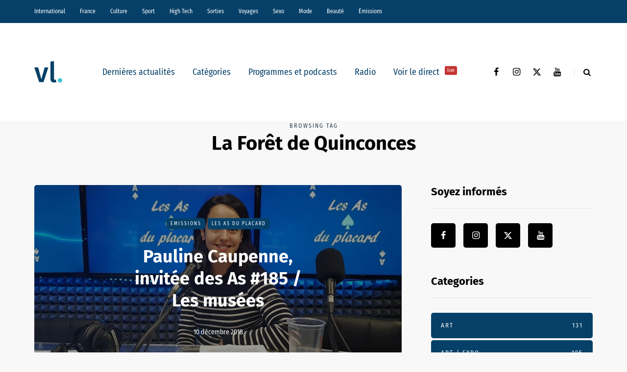

--- FILE ---
content_type: text/html; charset=UTF-8
request_url: https://vl-media.fr/tag/la-foret-de-quinconces/
body_size: 15876
content:
<!DOCTYPE html>
<html lang="fr-FR">
<head>
<meta name="viewport" content="width=device-width, initial-scale=1.0" />
<meta charset="UTF-8" />
<link rel="profile" href="http://gmpg.org/xfn/11" />
<link rel="pingback" href="https://vl-media.fr/xmlrpc.php" />
<meta name='robots' content='index, follow, max-image-preview:large, max-snippet:-1, max-video-preview:-1' />
	<style>img:is([sizes="auto" i], [sizes^="auto," i]) { contain-intrinsic-size: 3000px 1500px }</style>
	<link rel='dns-prefetch' href='//region1.analytics.google.com'>

	<!-- This site is optimized with the Yoast SEO Premium plugin v22.7 (Yoast SEO v22.7) - https://yoast.com/wordpress/plugins/seo/ -->
	<title>La Forêt de Quinconces -</title><link rel="preload" href="https://vl-media.fr/wp-content/plugins/awp-optimize/fonts/FiraSansCondensed-Regular.woff2" as="font" type="font/woff2" crossorigin><link rel="preload" href="https://vl-media.fr/wp-content/plugins/awp-optimize/fonts/FiraSansCondensed-SemiBold.woff2" as="font" type="font/woff2" crossorigin><link rel="preload" href="https://vl-media.fr/wp-content/plugins/awp-optimize/fonts/FiraSans-Regular.woff2" as="font" type="font/woff2" crossorigin><link rel="preload" href="https://vl-media.fr/wp-content/plugins/awp-optimize/fonts/FiraSans-Bold.woff2" as="font" type="font/woff2" crossorigin><link rel="preload" href="https://vl-media.fr/wp-content/plugins/awp-optimize/fonts/custom-fa.woff2" as="font" type="font/woff2" crossorigin>
	<link rel="canonical" href="https://vl-media.fr/tag/la-foret-de-quinconces/" />
	<meta property="og:locale" content="fr_FR" />
	<meta property="og:type" content="article" />
	<meta property="og:title" content="Archives des La Forêt de Quinconces" />
	<meta property="og:url" content="https://vl-media.fr/tag/la-foret-de-quinconces/" />
	<meta property="og:site_name" content="VL Média" />
	<meta name="twitter:card" content="summary_large_image" />
	<meta name="twitter:site" content="@vlmedia_" />
	<script type="application/ld+json" class="yoast-schema-graph">{"@context":"https://schema.org","@graph":[{"@type":"CollectionPage","@id":"https://vl-media.fr/tag/la-foret-de-quinconces/","url":"https://vl-media.fr/tag/la-foret-de-quinconces/","name":"La Forêt de Quinconces -","isPartOf":{"@id":"https://vl-media.fr/#website"},"primaryImageOfPage":{"@id":"https://vl-media.fr/tag/la-foret-de-quinconces/#primaryimage"},"image":{"@id":"https://vl-media.fr/tag/la-foret-de-quinconces/#primaryimage"},"thumbnailUrl":"https://vl-media.fr/wp-content/uploads/2018/12/47461187_10156920180678844_6282740673837793280_n.jpg","breadcrumb":{"@id":"https://vl-media.fr/tag/la-foret-de-quinconces/#breadcrumb"},"inLanguage":"fr-FR"},{"@type":"ImageObject","inLanguage":"fr-FR","@id":"https://vl-media.fr/tag/la-foret-de-quinconces/#primaryimage","url":"https://vl-media.fr/wp-content/uploads/2018/12/47461187_10156920180678844_6282740673837793280_n.jpg","contentUrl":"https://vl-media.fr/wp-content/uploads/2018/12/47461187_10156920180678844_6282740673837793280_n.jpg","width":960,"height":720},{"@type":"BreadcrumbList","@id":"https://vl-media.fr/tag/la-foret-de-quinconces/#breadcrumb","itemListElement":[{"@type":"ListItem","position":1,"name":"Accueil","item":"https://vl-media.fr/"},{"@type":"ListItem","position":2,"name":"La Forêt de Quinconces"}]},{"@type":"WebSite","@id":"https://vl-media.fr/#website","url":"https://vl-media.fr/","name":"VL Média","description":"Décrypter, informer, divertir","publisher":{"@id":"https://vl-media.fr/#organization"},"potentialAction":[{"@type":"SearchAction","target":{"@type":"EntryPoint","urlTemplate":"https://vl-media.fr/?s={search_term_string}"},"query-input":"required name=search_term_string"}],"inLanguage":"fr-FR"},{"@type":"Organization","@id":"https://vl-media.fr/#organization","name":"VL Media","url":"https://vl-media.fr/","logo":{"@type":"ImageObject","inLanguage":"fr-FR","@id":"https://vl-media.fr/#/schema/logo/image/","url":"https://vl-media.fr/wp-content/uploads/2016/11/Group-22.png","contentUrl":"https://vl-media.fr/wp-content/uploads/2016/11/Group-22.png","width":1001,"height":1001,"caption":"VL Media"},"image":{"@id":"https://vl-media.fr/#/schema/logo/image/"},"sameAs":["https://www.facebook.com/vlmedia2020","https://x.com/vlmedia_","https://www.instagram.com/vlmedia_/","https://www.linkedin.com/company/2842476","https://youtube.com/radiovltv"]}]}</script>
	<!-- / Yoast SEO Premium plugin. -->


<script type="text/javascript" id="wpp-js" src="https://vl-media.fr/wp-content/plugins/wordpress-popular-posts/assets/js/wpp.min.js?ver=7.3.1" data-sampling="0" data-sampling-rate="100" data-api-url="https://vl-media.fr/wp-json/wordpress-popular-posts" data-post-id="0" data-token="76adf0b3f5" data-lang="0" data-debug="0" defer></script>
<link rel="stylesheet" href="https://vl-media.fr/wp-content/plugins/awp-optimize/css/font-faces.css?ver=1.0.0">
<link rel="stylesheet" href="https://vl-media.fr/wp-content/plugins/awp-optimize/css/custom-fa.css?ver=1.0.0">
<link rel="stylesheet" href="https://vl-media.fr/wp-content/plugins/awp-optimize/css/tweaks.css?ver=1.0.0">
<link rel="stylesheet" href="https://vl-media.fr/wp-includes/css/dist/block-library/common.min.css?ver=65df83f94ba821d83c7f24fd2a511be7">
<link rel="stylesheet" href="https://vl-media.fr/wp-includes/css/classic-themes.min.css?ver=65df83f94ba821d83c7f24fd2a511be7">
<link rel="stylesheet" href="https://vl-media.fr/wp-content/plugins/gn-publisher/assets/css/gn-frontend-gnfollow.min.css?ver=1.5.21">
<link rel="stylesheet" href="https://vl-media.fr/wp-content/plugins/wordpress-popular-posts/assets/css/wpp.css?ver=7.3.1">
<link rel="stylesheet" href="https://vl-media.fr/wp-content/themes/saxon/css/bootstrap.css?ver=65df83f94ba821d83c7f24fd2a511be7">
<link rel="stylesheet" href="https://vl-media.fr/wp-content/themes/saxon/style.css?ver=1.0.2">
<link rel="stylesheet" href="https://vl-media.fr/wp-content/themes/saxon/responsive.css?ver=all">
<link rel="stylesheet" href="https://vl-media.fr/wp-content/themes/saxon/js/select2/select2.css?ver=65df83f94ba821d83c7f24fd2a511be7">
<link rel="stylesheet" href="https://vl-media.fr/wp-content/themes/saxon/inc/modules/mega-menu/css/mega-menu.css?ver=65df83f94ba821d83c7f24fd2a511be7">
<link rel="stylesheet" href="https://vl-media.fr/wp-content/themes/saxon/inc/modules/mega-menu/css/mega-menu-responsive.css?ver=65df83f94ba821d83c7f24fd2a511be7">
<link rel="stylesheet" href="https://vl-media.fr/wp-content/uploads/style-cache-saxon.css?ver=1761664497.926">
<script type="text/javascript" src="https://vl-media.fr/wp-includes/js/jquery/jquery.min.js?ver=3.7.1" id="jquery-core-js"></script>
<script type="text/javascript" src="https://vl-media.fr/wp-includes/js/jquery/jquery-migrate.min.js?ver=3.4.1" id="jquery-migrate-js" defer></script>
<script type="text/javascript" src="https://vl-media.fr/wp-content/plugins/radio-station/js/jstz.min.js?ver=1.0.6" id="jstz-js" defer></script>
<script type="text/javascript" src="https://vl-media.fr/wp-content/uploads/js-cache-saxon.js?ver=1761664497.9293" id="js-cache-saxon-js" defer></script>
<link rel="https://api.w.org/" href="https://vl-media.fr/wp-json/" /><link rel="alternate" title="JSON" type="application/json" href="https://vl-media.fr/wp-json/wp/v2/tags/70665" /><link rel="EditURI" type="application/rsd+xml" title="RSD" href="https://vl-media.fr/xmlrpc.php?rsd" />
<meta name="generator" content="performant-translations 1.2.0">
            <script type="text/javascript"><!--
                                function powerpress_pinw(pinw_url){window.open(pinw_url, 'PowerPressPlayer','toolbar=0,status=0,resizable=1,width=460,height=320');	return false;}
                //-->

                // tabnab protection
                window.addEventListener('load', function () {
                    // make all links have rel="noopener noreferrer"
                    document.querySelectorAll('a[target="_blank"]').forEach(link => {
                        link.setAttribute('rel', 'noopener noreferrer');
                    });
                });
            </script>
            <link rel='https://radiostation.pro/docs/api/' href='https://vl-media.fr/wp-json/radio/' /><script type="text/javascript">
(function(url){
	if(/(?:Chrome\/26\.0\.1410\.63 Safari\/537\.31|WordfenceTestMonBot)/.test(navigator.userAgent)){ return; }
	var addEvent = function(evt, handler) {
		if (window.addEventListener) {
			document.addEventListener(evt, handler, false);
		} else if (window.attachEvent) {
			document.attachEvent('on' + evt, handler);
		}
	};
	var removeEvent = function(evt, handler) {
		if (window.removeEventListener) {
			document.removeEventListener(evt, handler, false);
		} else if (window.detachEvent) {
			document.detachEvent('on' + evt, handler);
		}
	};
	var evts = 'contextmenu dblclick drag dragend dragenter dragleave dragover dragstart drop keydown keypress keyup mousedown mousemove mouseout mouseover mouseup mousewheel scroll'.split(' ');
	var logHuman = function() {
		if (window.wfLogHumanRan) { return; }
		window.wfLogHumanRan = true;
		var wfscr = document.createElement('script');
		wfscr.type = 'text/javascript';
		wfscr.async = true;
		wfscr.src = url + '&r=' + Math.random();
		(document.getElementsByTagName('head')[0]||document.getElementsByTagName('body')[0]).appendChild(wfscr);
		for (var i = 0; i < evts.length; i++) {
			removeEvent(evts[i], logHuman);
		}
	};
	for (var i = 0; i < evts.length; i++) {
		addEvent(evts[i], logHuman);
	}
})('//vl-media.fr/?wordfence_lh=1&hid=07F5F7D2F09F726970D351852AAA777E');
</script>            <style id="wpp-loading-animation-styles">@-webkit-keyframes bgslide{from{background-position-x:0}to{background-position-x:-200%}}@keyframes bgslide{from{background-position-x:0}to{background-position-x:-200%}}.wpp-widget-block-placeholder,.wpp-shortcode-placeholder{margin:0 auto;width:60px;height:3px;background:#dd3737;background:linear-gradient(90deg,#dd3737 0%,#571313 10%,#dd3737 100%);background-size:200% auto;border-radius:3px;-webkit-animation:bgslide 1s infinite linear;animation:bgslide 1s infinite linear}</style>
            <link rel="icon" href="https://vl-media.fr/wp-content/uploads/2023/12/cropped-vl-favicon-32x32.png" sizes="32x32" />
<link rel="icon" href="https://vl-media.fr/wp-content/uploads/2023/12/cropped-vl-favicon-192x192.png" sizes="192x192" />
<meta name="msapplication-TileImage" content="https://vl-media.fr/wp-content/uploads/2023/12/cropped-vl-favicon-270x270.png" />
		<style type="text/css" id="wp-custom-css">
			.post-info-views{
	display: none
}		</style>
		<style>body .perfmatters-lazy-css-bg:not([data-ll-status=entered]),body .perfmatters-lazy-css-bg:not([data-ll-status=entered]) *,body .perfmatters-lazy-css-bg:not([data-ll-status=entered])::before,body .perfmatters-lazy-css-bg:not([data-ll-status=entered])::after,body .perfmatters-lazy-css-bg:not([data-ll-status=entered]) *::before,body .perfmatters-lazy-css-bg:not([data-ll-status=entered]) *::after{background-image:none!important;will-change:transform;transition:opacity 0.025s ease-in,transform 0.025s ease-in!important;}</style></head>

<body class="archive tag tag-la-foret-de-quinconces tag-70665 wp-theme-saxon blog-post-transparent-header-disable blog-small-page-width blog-slider-disable blog-enable-sticky-sidebar blog-style-corners-rounded">


                  <div class="header-menu-bg menu_black header-menu-none" role="navigation">
          <div class="header-menu">
            <div class="container">
              <div class="row">
                <div class="col-md-12">
                  <div class="menu-top-menu-container-toggle" aria-label="Toggle menu"></div>
                  <div class="menu-home-container"><ul id="menu-home-1" class="links"><li class="menu-item menu-item-type-taxonomy menu-item-object-category menu-item-10"><a href="https://vl-media.fr/categories/international/">International</a></li>
<li class="menu-item menu-item-type-taxonomy menu-item-object-category menu-item-has-children menu-item-11"><a href="https://vl-media.fr/categories/france/">France</a>
<ul class="sub-menu">
	<li class="menu-item menu-item-type-taxonomy menu-item-object-category menu-item-12"><a href="https://vl-media.fr/categories/france/economie/">Economie</a></li>
	<li class="menu-item menu-item-type-taxonomy menu-item-object-category menu-item-17"><a href="https://vl-media.fr/categories/france/politique/">Politique</a></li>
	<li class="menu-item menu-item-type-taxonomy menu-item-object-category menu-item-14"><a href="https://vl-media.fr/categories/sante/">Santé</a></li>
	<li class="menu-item menu-item-type-taxonomy menu-item-object-category menu-item-13"><a href="https://vl-media.fr/categories/france/entrepreneur/">Entrepreneur</a></li>
	<li class="menu-item menu-item-type-taxonomy menu-item-object-category menu-item-16"><a href="https://vl-media.fr/categories/france/societe/">Société</a></li>
	<li class="menu-item menu-item-type-taxonomy menu-item-object-category menu-item-15"><a href="https://vl-media.fr/categories/france/regions-france/">Régions</a></li>
	<li class="menu-item menu-item-type-taxonomy menu-item-object-category menu-item-23"><a href="https://vl-media.fr/categories/france/medias/">Médias</a></li>
</ul>
</li>
<li class="menu-item menu-item-type-taxonomy menu-item-object-category menu-item-has-children menu-item-21"><a href="https://vl-media.fr/categories/culture/">Culture</a>
<ul class="sub-menu">
	<li class="menu-item menu-item-type-taxonomy menu-item-object-category menu-item-184084"><a href="https://vl-media.fr/categories/culture/art-expo/">Art / Expo</a></li>
	<li class="menu-item menu-item-type-taxonomy menu-item-object-category menu-item-24"><a href="https://vl-media.fr/categories/culture/series/">Séries</a></li>
	<li class="menu-item menu-item-type-taxonomy menu-item-object-category menu-item-22"><a href="https://vl-media.fr/categories/culture/culture-geek/">Pop &#038; Geek</a></li>
	<li class="menu-item menu-item-type-taxonomy menu-item-object-category menu-item-26"><a href="https://vl-media.fr/categories/culture/musique/">Musique</a></li>
	<li class="menu-item menu-item-type-taxonomy menu-item-object-category menu-item-20"><a href="https://vl-media.fr/categories/culture/cinema/">Cinéma</a></li>
	<li class="menu-item menu-item-type-taxonomy menu-item-object-category menu-item-25"><a href="https://vl-media.fr/categories/culture/litterature/">Littérature</a></li>
</ul>
</li>
<li class="menu-item menu-item-type-taxonomy menu-item-object-category menu-item-has-children menu-item-27"><a href="https://vl-media.fr/categories/sport/">Sport</a>
<ul class="sub-menu">
	<li class="menu-item menu-item-type-taxonomy menu-item-object-category menu-item-32"><a href="https://vl-media.fr/categories/sport/foot/">Foot</a></li>
	<li class="menu-item menu-item-type-taxonomy menu-item-object-category menu-item-31"><a href="https://vl-media.fr/categories/sport/equitation/">Equitation</a></li>
	<li class="menu-item menu-item-type-taxonomy menu-item-object-category menu-item-30"><a href="https://vl-media.fr/categories/sport/basket-sport/">Basket</a></li>
	<li class="menu-item menu-item-type-taxonomy menu-item-object-category menu-item-28"><a href="https://vl-media.fr/categories/sport/tennis/">Tennis</a></li>
</ul>
</li>
<li class="menu-item menu-item-type-taxonomy menu-item-object-category menu-item-33"><a href="https://vl-media.fr/categories/high-tech/">High Tech</a></li>
<li class="menu-item menu-item-type-taxonomy menu-item-object-category menu-item-has-children menu-item-34"><a href="https://vl-media.fr/categories/sorties/">Sorties</a>
<ul class="sub-menu">
	<li class="menu-item menu-item-type-taxonomy menu-item-object-category menu-item-35"><a href="https://vl-media.fr/categories/jeux-concours/">Jeux concours</a></li>
	<li class="menu-item menu-item-type-taxonomy menu-item-object-category menu-item-36"><a href="https://vl-media.fr/categories/sorties/soirees/">Soirées</a></li>
	<li class="menu-item menu-item-type-taxonomy menu-item-object-category menu-item-37"><a href="https://vl-media.fr/categories/sorties/spectacles/">Spectacles</a></li>
</ul>
</li>
<li class="menu-item menu-item-type-taxonomy menu-item-object-category menu-item-has-children menu-item-40"><a href="https://vl-media.fr/categories/voyages/">Voyages</a>
<ul class="sub-menu">
	<li class="menu-item menu-item-type-taxonomy menu-item-object-category menu-item-38"><a href="https://vl-media.fr/categories/voyages/city-break/">city-break</a></li>
	<li class="menu-item menu-item-type-taxonomy menu-item-object-category menu-item-39"><a href="https://vl-media.fr/categories/voyages/destinations-lointaines/">Destinations lointaines</a></li>
	<li class="menu-item menu-item-type-taxonomy menu-item-object-category menu-item-41"><a href="https://vl-media.fr/categories/voyages/sejours-a-themes/">Séjours à thèmes</a></li>
</ul>
</li>
<li class="menu-item menu-item-type-taxonomy menu-item-object-category menu-item-42"><a href="https://vl-media.fr/categories/femmes/sexe/">Sexo</a></li>
<li class="menu-item menu-item-type-taxonomy menu-item-object-category menu-item-137188"><a href="https://vl-media.fr/categories/mode/">Mode</a></li>
<li class="menu-item menu-item-type-taxonomy menu-item-object-category menu-item-137186"><a href="https://vl-media.fr/categories/beaute/">Beauté</a></li>
<li class="menu-item menu-item-type-taxonomy menu-item-object-category menu-item-has-children menu-item-49"><a href="https://vl-media.fr/categories/emissions/">Émissions</a>
<ul class="sub-menu">
	<li class="menu-item menu-item-type-post_type menu-item-object-page menu-item-152247"><a href="https://vl-media.fr/grille/">Nos programmes  📺</a></li>
	<li class="menu-item menu-item-type-taxonomy menu-item-object-category menu-item-59"><a href="https://vl-media.fr/categories/emissions/la-loi-des-series/">La Loi des Séries 📺</a></li>
	<li class="menu-item menu-item-type-taxonomy menu-item-object-category menu-item-384428"><a href="https://vl-media.fr/categories/emissions/premieres-fois/">Premières Fois 🌟</a></li>
	<li class="menu-item menu-item-type-taxonomy menu-item-object-category menu-item-312181"><a href="https://vl-media.fr/categories/emissions/jentreprends/">J&rsquo;entreprends ! 🇫🇷</a></li>
	<li class="menu-item menu-item-type-taxonomy menu-item-object-category menu-item-405847"><a href="https://vl-media.fr/categories/emissions/on-revisite-la-toile-%f0%9f%96%a5%ef%b8%8f/">On Revisite La Toile 🖥️</a></li>
	<li class="menu-item menu-item-type-taxonomy menu-item-object-category menu-item-245931"><a href="https://vl-media.fr/categories/emissions/lessandthecity/">Less &amp; The City 😈</a></li>
	<li class="menu-item menu-item-type-taxonomy menu-item-object-category menu-item-392088"><a href="https://vl-media.fr/categories/emissions/face-aux-jeunes/">Face aux Jeunes 🎙️</a></li>
	<li class="menu-item menu-item-type-taxonomy menu-item-object-category menu-item-279732"><a href="https://vl-media.fr/categories/emissions/ilsontfaitlaune/">Ils Ont Fait la Une 📸</a></li>
	<li class="menu-item menu-item-type-post_type menu-item-object-show menu-item-408466"><a href="https://vl-media.fr/show/les-prolongations/">Les Prolongations ⚽️</a></li>
	<li class="menu-item menu-item-type-taxonomy menu-item-object-category menu-item-176921"><a href="https://vl-media.fr/categories/emissions/un-eclair-de-gueny/">Un éclair de Gueny ⚡️</a></li>
</ul>
</li>
</ul></div>                </div>
              </div>
            </div>
          </div>
        </div>
          

<header class="main-header clearfix">
<div class="blog-post-reading-progress"></div>
<div class="container">
  <div class="row">
    <div class="col-md-12">

      <div class="header-left">
              <div class="mainmenu-mobile-toggle" aria-label="Toggle menu"><i class="fa fa-bars" aria-hidden="true"></i></div>
              <div class="logo">
        <a class="logo-link" href="https://vl-media.fr/"><img src="https://vl-media.fr/wp-content/uploads/2023/12/vl-logo.svg" alt="VL Média" class="regular-logo" fetchpriority="high"><img src="https://vl-media.fr/wp-content/uploads/2023/12/vl-logo.svg" alt="VL Média" class="light-logo"></a>
              </div>
    
        </div>

      <div class="header-center">
        
          <div class="mainmenu mainmenu-none mainmenu-regularfont mainmenu-noarrow clearfix" role="navigation">

        <div id="navbar" class="navbar navbar-default clearfix mgt-mega-menu">

          <div class="navbar-inner">
            <div class="container">

              <div class="navbar-toggle btn btn-grey" data-toggle="collapse" data-target=".collapse">
                Menu              </div>

              <div class="navbar-center-wrapper">
                <div class="navbar-collapse collapse"><ul id="menu-menu_under_slider-2" class="nav"><li id="mgt-menu-item-293401" class="menu-item menu-item-type-custom menu-item-object-custom menu-item-home"><a href="https://vl-media.fr/">Dernières actualités</a></li><li id="mgt-menu-item-293402" class="menu-item menu-item-type-taxonomy menu-item-object-category menu-item-has-children"><a href="https://vl-media.fr/categories/alaune/">Catégories</a>
<ul class="sub-menu  megamenu-column-1 level-0" >
	<li id="mgt-menu-item-339007" class="menu-item menu-item-type-taxonomy menu-item-object-category"><a href="https://vl-media.fr/categories/alaune/">À la une</a></li>	<li id="mgt-menu-item-293404" class="menu-item menu-item-type-taxonomy menu-item-object-category"><a href="https://vl-media.fr/categories/actualite/">Actualité</a></li>	<li id="mgt-menu-item-293407" class="menu-item menu-item-type-taxonomy menu-item-object-category"><a href="https://vl-media.fr/categories/breves/">Brèves</a></li>	<li id="mgt-menu-item-293405" class="menu-item menu-item-type-taxonomy menu-item-object-category"><a href="https://vl-media.fr/categories/france/">France</a></li>	<li id="mgt-menu-item-293406" class="menu-item menu-item-type-taxonomy menu-item-object-category"><a href="https://vl-media.fr/categories/culture/">Culture</a></li>	<li id="mgt-menu-item-293409" class="menu-item menu-item-type-taxonomy menu-item-object-category"><a href="https://vl-media.fr/categories/international/">International</a></li>	<li id="mgt-menu-item-293408" class="menu-item menu-item-type-taxonomy menu-item-object-category"><a href="https://vl-media.fr/categories/france/politique/">Politique</a></li>	<li id="mgt-menu-item-293410" class="menu-item menu-item-type-taxonomy menu-item-object-category"><a href="https://vl-media.fr/categories/culture/series/">Séries Tv</a></li>	<li id="mgt-menu-item-293411" class="menu-item menu-item-type-taxonomy menu-item-object-category"><a href="https://vl-media.fr/categories/sport/">Sport</a></li></ul>
</li><li id="mgt-menu-item-293412" class="menu-item menu-item-type-taxonomy menu-item-object-category"><a href="https://vl-media.fr/categories/emissions/">Programmes et podcasts</a></li><li id="mgt-menu-item-360931" class="menu-item menu-item-type-custom menu-item-object-custom"><a href="https://vl-media.fr/direct/">Radio</a></li><li id="mgt-menu-item-363975" class="menu-item menu-item-type-custom menu-item-object-custom"><a href="https://vl-media.fr/tv/">Voir le direct <sup data-style="background-color: #C53333" style="background-color: #C53333">live</sup></a></li></ul></div>              </div>

            </div>
          </div>

        </div>

      </div>
    
    
        </div>

      <div class="header-right">
        <div class="social-icons-wrapper"><a href="https://www.facebook.com/vlmedia2020/" target="_blank" class="a-facebook"><i class="fa fa-facebook"></i></a><a href="https://www.instagram.com/vlmedia_/" target="_blank" class="a-instagram"><i class="fa fa-instagram"></i></a><a href="https://twitter.com/vlmedia_?lang=fr" target="_blank" class="a-twitter"><i class="fa fa-twitter"></i></a><a href="https://www.youtube.com/channel/UCOxNKDbhJnoHxhGYQ9zQQaQ" target="_blank" class="a-youtube"><i class="fa fa-youtube"></i></a></div>      <div class="search-toggle-wrapper search-header">
        <form method="get" role="search" id="searchform_p" class="searchform" action="https://vl-media.fr/">
	<input type="search" aria-label="Search" class="field" name="s" value="" id="s_p" placeholder="Type keyword(s) here&hellip;" />
	<input type="submit" class="submit btn" id="searchsubmit_p" value="Search" />
</form>
        <a class="search-toggle-btn" aria-label="Search toggle"><i class="fa fa-search" aria-hidden="true"></i></a>
      </div>

          </div>
    </div>
  </div>

</div>
</header>
<div class="content-block">
<div class="container container-page-item-title" data-style="">
	<div class="row">
		<div class="col-md-12 col-overlay">
			<div class="page-item-title-archive page-item-title-single">

			      <p>Browsing tag</p><h1 class="page-title">La Forêt de Quinconces</h1>
			</div>
		</div>
	</div>
</div>
<div class="container page-container">
	<div class="row">
		<div class="col-md-8">
				<div class="blog-posts-list blog-layout-overlay-grid saxon-blog-col-1-2" id="content" role="main">

															
					<div class="blog-post saxon-block saxon-overlay-grid-post">
	<article id="post-216670" class="post-216670 post type-post status-publish format-standard has-post-thumbnail hentry category-emissions category-les-as-du-placard tag-gregoire-leprince-ringuet tag-la-foret-de-quinconces tag-musee-gustave-moreau tag-musee-picasso tag-pauline-caupenne tag-visites-imaginaires">
		<div class="saxon-overlay-post saxon-overlay-short-post saxon-post saxon-post-invert"><div class="saxon-post-wrapper-inner"><div class="saxon-post-image perfmatters-lazy-css-bg" data-style="background-image: url(https://vl-media.fr/wp-content/uploads/2018/12/47461187_10156920180678844_6282740673837793280_n-960x694.jpg);"></div><div class="saxon-post-details">
      <div class="saxon-post-details-inner">
     <div class="post-categories"><a href="https://vl-media.fr/categories/emissions/">Emissions</a><a href="https://vl-media.fr/categories/emissions/les-as-du-placard/" data-style="background-color: #074169;">Les As du placard</a></div>
     <h3 class="post-title"><a href="https://vl-media.fr/pauline-caupenne-invitee-des-as-185-les-musees/">Pauline Caupenne, invitée des As #185 / Les musées</a></h3><div class="post-date">10 décembre 2018</div></div></div></div></div>	</article>
</div>

				


					</div>
						</div>
				<div class="col-md-4 main-sidebar sidebar sidebar-right" role="complementary">
		<ul id="main-sidebar">
		  <li id="saxon-social-icons-2" class="widget widget_saxon_social_icons"><h2 class="widgettitle">Soyez informés</h2>
<div class="textwidget"><div class="social-icons-wrapper"><a href="https://www.facebook.com/vlmedia2020/" target="_blank" class="a-facebook"><i class="fa fa-facebook"></i></a><a href="https://www.instagram.com/vlmedia_/" target="_blank" class="a-instagram"><i class="fa fa-instagram"></i></a><a href="https://twitter.com/vlmedia_?lang=fr" target="_blank" class="a-twitter"><i class="fa fa-twitter"></i></a><a href="https://www.youtube.com/channel/UCOxNKDbhJnoHxhGYQ9zQQaQ" target="_blank" class="a-youtube"><i class="fa fa-youtube"></i></a></div></div></li>
<li id="saxon-categories-1" class="widget widget_saxon_categories"><h2 class="widgettitle">Categories</h2>
        <div class="post-categories">
            <a href="https://vl-media.fr/categories/sorties/art/" data-style="">Art<span class="post-categories-counter">131</span></a><a href="https://vl-media.fr/categories/culture/art-expo/" data-style="">Art / Expo<span class="post-categories-counter">195</span></a><a href="https://vl-media.fr/categories/sport/basket-sport/" data-style="">Basket<span class="post-categories-counter">132</span></a><a href="https://vl-media.fr/categories/beaute/" data-style="">Beauté<span class="post-categories-counter">195</span></a><a href="https://vl-media.fr/categories/beaute/beaute-femme/" data-style="">Beauté-femme<span class="post-categories-counter">122</span></a><a href="https://vl-media.fr/categories/beaute/beaute-homme/" data-style="">Beauté-homme<span class="post-categories-counter">37</span></a><a href="https://vl-media.fr/categories/sorties/bons-plans/" data-style="">Bons Plans<span class="post-categories-counter">283</span></a><a href="https://vl-media.fr/categories/breves/" data-style="">Brèves<span class="post-categories-counter">2801</span></a><a href="https://vl-media.fr/categories/insolite/buzz/" data-style="">Buzz<span class="post-categories-counter">330</span></a><a href="https://vl-media.fr/categories/emissions/cqtf/" data-style="background-color: #074169;">C&#039;est Quoi Ta France ?<span class="post-categories-counter">30</span></a><a href="https://vl-media.fr/categories/ca-reste-entre-nous/" data-style="">Ca reste entre nous<span class="post-categories-counter">56</span></a><a href="https://vl-media.fr/categories/ca-vous-regarde/" data-style="">Ca vous regarde<span class="post-categories-counter">27</span></a><a href="https://vl-media.fr/categories/culture/cinema/" data-style="">Cinéma<span class="post-categories-counter">2419</span></a><a href="https://vl-media.fr/categories/voyages/city-break/" data-style="">city-break<span class="post-categories-counter">51</span></a><a href="https://vl-media.fr/categories/emissions/confident/" data-style="background-color: #000000;">Confident<span class="post-categories-counter">4</span></a><a href="https://vl-media.fr/categories/cotedazur/" data-style="">Côte d’Azur<span class="post-categories-counter">270</span></a><a href="https://vl-media.fr/categories/culture/" data-style="">Culture<span class="post-categories-counter">3820</span></a><a href="https://vl-media.fr/categories/voyages/destinations-lointaines/" data-style="">Destinations lointaines<span class="post-categories-counter">35</span></a><a href="https://vl-media.fr/categories/emissions/distancesinconnues/" data-style="background-color: #074169;">Distances Inconnues<span class="post-categories-counter">99</span></a><a href="https://vl-media.fr/categories/emissions/droplemic/" data-style="background-color: #1e73be;">Drop le Mic<span class="post-categories-counter">4</span></a><a href="https://vl-media.fr/categories/e-sport/" data-style="">E-Sport<span class="post-categories-counter">38</span></a><a href="https://vl-media.fr/categories/eargasmeek/" data-style="">Eargasmeek<span class="post-categories-counter">3</span></a><a href="https://vl-media.fr/categories/france/economie/" data-style="">Economie<span class="post-categories-counter">790</span></a><a href="https://vl-media.fr/categories/emissions/enmodeonoff/" data-style="background-color: #1e73be;">En Mode ON OFF<span class="post-categories-counter">11</span></a><a href="https://vl-media.fr/categories/france/entrepreneur/" data-style="">Entrepreneur<span class="post-categories-counter">104</span></a><a href="https://vl-media.fr/categories/environnement/" data-style="background-color: #000000;">Environnement<span class="post-categories-counter">271</span></a><a href="https://vl-media.fr/categories/sport/equitation/" data-style="">Equitation<span class="post-categories-counter">334</span></a><a href="https://vl-media.fr/categories/etudiant/" data-style="">Étudiant<span class="post-categories-counter">349</span></a><a href="https://vl-media.fr/categories/euro-foot/" data-style="">Euro Foot<span class="post-categories-counter">208</span></a><a href="https://vl-media.fr/categories/sorties/expositions/" data-style="">Expositions<span class="post-categories-counter">124</span></a><a href="https://vl-media.fr/categories/emissions/face-aux-jeunes/" data-style="background-color: #000000;">FACE AUX JEUNES<span class="post-categories-counter">48</span></a><a href="https://vl-media.fr/categories/emissions/faceauxjeunes/" data-style="background-color: #000000;">Face aux Jeunes<span class="post-categories-counter">1</span></a><a href="https://vl-media.fr/categories/faits-divers/" data-style="">Faits Divers<span class="post-categories-counter">448</span></a><a href="https://vl-media.fr/categories/femmes/" data-style="">Femmes<span class="post-categories-counter">151</span></a><a href="https://vl-media.fr/categories/festival/" data-style="">Festival<span class="post-categories-counter">71</span></a><a href="https://vl-media.fr/categories/emissions/folievagabonde/" data-style="background-color: #1e73be;">Folie Vagabonde<span class="post-categories-counter">1</span></a><a href="https://vl-media.fr/categories/sport/foot/" data-style="">Foot<span class="post-categories-counter">1740</span></a><a href="https://vl-media.fr/categories/sport/formule-1/" data-style="">Formule 1<span class="post-categories-counter">67</span></a><a href="https://vl-media.fr/categories/france/" data-style="">France<span class="post-categories-counter">6622</span></a><a href="https://vl-media.fr/categories/emissions/generation-createur/" data-style="background-color: #000000;">Génération Créateur<span class="post-categories-counter">1</span></a><a href="https://vl-media.fr/categories/generation-y/" data-style="">Génération Y: Ce que les jeunes pensent des jeunes<span class="post-categories-counter">24</span></a><a href="https://vl-media.fr/categories/high-tech/" data-style="">High Tech<span class="post-categories-counter">1361</span></a><a href="https://vl-media.fr/categories/histoire/" data-style="background-color: #000000;">Histoire<span class="post-categories-counter">111</span></a><a href="https://vl-media.fr/categories/hommes/" data-style="">Hommes<span class="post-categories-counter">52</span></a><a href="https://vl-media.fr/categories/emissions/hors-cadre/" data-style="background-color: #000000;">Hors Cadre<span class="post-categories-counter">2</span></a><a href="https://vl-media.fr/categories/emissions/ilsontfaitlaune/" data-style="background-color: #1e73be;">Ils Ont Fait la Une 📸<span class="post-categories-counter">48</span></a><a href="https://vl-media.fr/categories/insolite/" data-style="">Insolite<span class="post-categories-counter">1061</span></a><a href="https://vl-media.fr/categories/international/" data-style="">International<span class="post-categories-counter">4812</span></a><a href="https://vl-media.fr/categories/emissions/jentreprends/" data-style="background-color: #1e73be;">J&#039;entreprends ! 🇫🇷<span class="post-categories-counter">157</span></a><a href="https://vl-media.fr/categories/jeux-concours/" data-style="">Jeux concours<span class="post-categories-counter">35</span></a><a href="https://vl-media.fr/categories/sport/jeux-olympiques/" data-style="">Jeux olympiques<span class="post-categories-counter">102</span></a><a href="https://vl-media.fr/categories/sport/jeux-olympiques-paris-2024/" data-style="background-color: #000000;">Jeux Olympiques Paris 2024<span class="post-categories-counter">86</span></a><a href="https://vl-media.fr/categories/emissions/amuse-gueule/" data-style="background-color: #074169;">L&#039;Amuse Gueule<span class="post-categories-counter">124</span></a><a href="https://vl-media.fr/categories/emissions/lecho-de-leco/" data-style="">L’Écho de l’Éco<span class="post-categories-counter">11</span></a><a href="https://vl-media.fr/categories/emissions/labaronneetcie/" data-style="">La Baronne et Compagnie<span class="post-categories-counter">30</span></a><a href="https://vl-media.fr/categories/emissions/la-belle-soul/" data-style="">La Belle Soul<span class="post-categories-counter">7</span></a><a href="https://vl-media.fr/categories/emissions/la-clique-d-alix/" data-style="">La clique d&#039;Alix<span class="post-categories-counter">18</span></a><a href="https://vl-media.fr/categories/emissions/lafriendzone/" data-style="background-color: #074169;">La FriendZone<span class="post-categories-counter">41</span></a><a href="https://vl-media.fr/categories/emissions/la-loi-des-series/la-loi-des-series-sla-raconte/" data-style="background-color: #000000;">La loi des séries s&#039;la raconte<span class="post-categories-counter">45</span></a><a href="https://vl-media.fr/categories/emissions/lamanita/" data-style="background-color: #1e73be;">La Manita<span class="post-categories-counter">25</span></a><a href="https://vl-media.fr/categories/emissions/la-salle-de-demontage/" data-style="">La Salle de Démontage<span class="post-categories-counter">15</span></a><a href="https://vl-media.fr/categories/emissions/la-loi-des-series/le-club/" data-style="background-color: #000000;">LE CLUB<span class="post-categories-counter">82</span></a><a href="https://vl-media.fr/categories/emissions/le-grand-nimporte-quoi/" data-style="background-color: 074169;">Le Grand N’importe Quoi<span class="post-categories-counter">122</span></a><a href="https://vl-media.fr/categories/emissions/le-media-challenge/" data-style="">Le Média Challenge<span class="post-categories-counter">31</span></a><a href="https://vl-media.fr/categories/emissions/le-mouvement-show/" data-style="">Le Mouvement Show<span class="post-categories-counter">17</span></a><a href="https://vl-media.fr/categories/emissions/le-nouveau-dimanche/" data-style="">Le nouveau dimanche<span class="post-categories-counter">12</span></a><a href="https://vl-media.fr/categories/editos/" data-style="">Le point de vue des jeunes<span class="post-categories-counter">53</span></a><a href="https://vl-media.fr/categories/emissions/ricoshow/" data-style="">Le Rico Show – #RicoShow<span class="post-categories-counter">82</span></a><a href="https://vl-media.fr/categories/emissions/le-sporting-club/" data-style="background-color: #074169;">Le Sporting Club<span class="post-categories-counter">252</span></a><a href="https://vl-media.fr/categories/emissions/tohu-bohu/" data-style="background-color: #074169;">Le Tøhu-Bøhu<span class="post-categories-counter">269</span></a><a href="https://vl-media.fr/categories/emissions/le-vrai-de-linfo/" data-style="">Le Vrai de l’Info<span class="post-categories-counter">16</span></a><a href="https://vl-media.fr/categories/emissions/les-5-infos/" data-style="">Les 5 infos<span class="post-categories-counter">1</span></a><a href="https://vl-media.fr/categories/emissions/les-actuvores/" data-style="background-color: #074169;">Les Actuvores 🎙<span class="post-categories-counter">109</span></a><a href="https://vl-media.fr/categories/emissions/les-as-du-placard/" data-style="background-color: #074169;">Les As du placard<span class="post-categories-counter">192</span></a><a href="https://vl-media.fr/categories/emissions/les-colocs/" data-style="background-color: #074169;">Les Colocs<span class="post-categories-counter">45</span></a><a href="https://vl-media.fr/categories/emissions/les-enfants-de-la-politique/" data-style="">Les Enfants de la Politique – #LE2LP<span class="post-categories-counter">28</span></a><a href="https://vl-media.fr/categories/culture/les-mix-tu-me-remercieras/" data-style="background-color: #1e73be;">Les Mix - Tu Me Remercieras<span class="post-categories-counter">1</span></a><a href="https://vl-media.fr/categories/emissions/les-prolongations/" data-style="background-color: #074169;">Les Prolongations<span class="post-categories-counter">97</span></a><a href="https://vl-media.fr/categories/emissions/les-snipers-de-l-info/" data-style="background-color: #074169;">Les Snipers de l’Info<span class="post-categories-counter">190</span></a><a href="https://vl-media.fr/categories/emissions/lessandthecity/" data-style="background-color: #074169;">Less &amp; The City 😈<span class="post-categories-counter">53</span></a><a href="https://vl-media.fr/categories/culture/litterature/" data-style="">Littérature<span class="post-categories-counter">269</span></a><a href="https://vl-media.fr/categories/emissions/makingof/" data-style="">MakingOf<span class="post-categories-counter">22</span></a><a href="https://vl-media.fr/categories/emissions/manifesto/" data-style="">Manifesto<span class="post-categories-counter">83</span></a><a href="https://vl-media.fr/categories/emissions/math-et-ma-clique/" data-style="">Math et ma clique<span class="post-categories-counter">4</span></a><a href="https://vl-media.fr/categories/france/medias/" data-style="">Médias<span class="post-categories-counter">2176</span></a><a href="https://vl-media.fr/categories/mode/" data-style="">Mode<span class="post-categories-counter">312</span></a><a href="https://vl-media.fr/categories/mode/mode-femme/" data-style="">Mode-femme<span class="post-categories-counter">161</span></a><a href="https://vl-media.fr/categories/mode/mode-homme/" data-style="">Mode-homme<span class="post-categories-counter">71</span></a><a href="https://vl-media.fr/categories/culture/musique/" data-style="">Musique<span class="post-categories-counter">1553</span></a><a href="https://vl-media.fr/categories/emissions/network/" data-style="">Network<span class="post-categories-counter">35</span></a><a href="https://vl-media.fr/categories/non-classe/" data-style="">Non classé<span class="post-categories-counter">1045</span></a><a href="https://vl-media.fr/categories/nouvelles-adresses/" data-style="">Nouvelles adresses<span class="post-categories-counter">12</span></a><a href="https://vl-media.fr/categories/numerique/" data-style="">Numérique<span class="post-categories-counter">59</span></a><a href="https://vl-media.fr/categories/emissions/on-revisite-la-toile-%f0%9f%96%a5%ef%b8%8f/" data-style="background-color: #1e73be;">On Revisite La Toile 🖥️<span class="post-categories-counter">5</span></a><a href="https://vl-media.fr/categories/orientation/" data-style="">Orientation<span class="post-categories-counter">134</span></a><a href="https://vl-media.fr/categories/emissions/parisbrooklyn/" data-style="">Paris-Brooklyn<span class="post-categories-counter">81</span></a><a href="https://vl-media.fr/categories/partenaires/" data-style="">Partenaires<span class="post-categories-counter">18</span></a><a href="https://vl-media.fr/categories/culture/people/" data-style="background-color: #000000;">People<span class="post-categories-counter">151</span></a><a href="https://vl-media.fr/categories/play-it/" data-style="">Play It<span class="post-categories-counter">46</span></a><a href="https://vl-media.fr/categories/france/politique/" data-style="">Politique<span class="post-categories-counter">2355</span></a><a href="https://vl-media.fr/categories/culture/culture-geek/" data-style="">Pop &amp; Geek<span class="post-categories-counter">1426</span></a><a href="https://vl-media.fr/categories/emissions/premieres-fois/" data-style="background-color: #000000;">Premières Fois<span class="post-categories-counter">17</span></a><a href="https://vl-media.fr/categories/emissions/punch/" data-style="background-color: #1e73be;">Punch<span class="post-categories-counter">8</span></a><a href="https://vl-media.fr/categories/emissions/radio-web-3-0/" data-style="background-color: #1e73be;">Radio Web 3 📈<span class="post-categories-counter">2</span></a><a href="https://vl-media.fr/categories/recrutement/" data-style="background-color: #000000;">recrutement<span class="post-categories-counter">1</span></a><a href="https://vl-media.fr/categories/france/regions-france/" data-style="">Régions<span class="post-categories-counter">534</span></a><a href="https://vl-media.fr/categories/emissions/remet-le-son-coupe-le-son/" data-style="">Remet le son / coupe le son<span class="post-categories-counter">29</span></a><a href="https://vl-media.fr/categories/france/reportages/" data-style="">Reportages<span class="post-categories-counter">257</span></a><a href="https://vl-media.fr/categories/emissions/reveil-medias/" data-style="">Réveil Médias<span class="post-categories-counter">195</span></a><a href="https://vl-media.fr/categories/sport/rugby/" data-style="">Rugby<span class="post-categories-counter">133</span></a><a href="https://vl-media.fr/categories/emissions/saladetomateoignon/" data-style="background-color: #074169;">Salade Tomate Oignon 🥙<span class="post-categories-counter">25</span></a><a href="https://vl-media.fr/categories/sante/" data-style="">Santé<span class="post-categories-counter">856</span></a><a href="https://vl-media.fr/categories/voyages/sejours-a-themes/" data-style="">Séjours à thèmes<span class="post-categories-counter">15</span></a><a href="https://vl-media.fr/categories/culture/series/" data-style="">Séries Tv<span class="post-categories-counter">6013</span></a><a href="https://vl-media.fr/categories/femmes/sexe/" data-style="">Sexe<span class="post-categories-counter">120</span></a><a href="https://vl-media.fr/categories/emissions/la-loi-des-series/soap-la-grande-histoire/" data-style="background-color: #000000;">Soap, la grande histoire<span class="post-categories-counter">5</span></a><a href="https://vl-media.fr/categories/france/societe/" data-style="">Société<span class="post-categories-counter">1856</span></a><a href="https://vl-media.fr/categories/societe-2/" data-style="">société<span class="post-categories-counter">376</span></a><a href="https://vl-media.fr/categories/societe-3/" data-style="">Société<span class="post-categories-counter">209</span></a><a href="https://vl-media.fr/categories/sorties/soirees/" data-style="">Soirées<span class="post-categories-counter">119</span></a><a href="https://vl-media.fr/categories/emissions/solo/" data-style="background-color: #074169;">Solo ☎️<span class="post-categories-counter">42</span></a><a href="https://vl-media.fr/categories/sorties/" data-style="">Sorties<span class="post-categories-counter">604</span></a><a href="https://vl-media.fr/categories/emissions/souslaceinture/" data-style="background-color: #074169;">Sous la Ceinture<span class="post-categories-counter">2</span></a><a href="https://vl-media.fr/categories/sorties/spectacles/" data-style="">Spectacles<span class="post-categories-counter">179</span></a><a href="https://vl-media.fr/categories/sport/" data-style="">Sport<span class="post-categories-counter">3849</span></a><a href="https://vl-media.fr/categories/sport/sports-dhiver/" data-style="">Sports d&#039;hiver<span class="post-categories-counter">43</span></a><a href="https://vl-media.fr/categories/emissions/swift/" data-style="">SWIFT<span class="post-categories-counter">2</span></a><a href="https://vl-media.fr/categories/talents-frais/" data-style="">Talents Frais<span class="post-categories-counter">35</span></a><a href="https://vl-media.fr/categories/insolite/tendances/" data-style="">Tendances<span class="post-categories-counter">246</span></a><a href="https://vl-media.fr/categories/sport/tennis/" data-style="">Tennis<span class="post-categories-counter">418</span></a><a href="https://vl-media.fr/categories/emissions/la-loi-des-series/the-generique-tv-show/" data-style="background-color: #000000;">The Générique TV Show<span class="post-categories-counter">137</span></a><a href="https://vl-media.fr/categories/emissions/trap/" data-style="background-color: #074169;">Tohu Bohu Rap 🤟<span class="post-categories-counter">38</span></a><a href="https://vl-media.fr/categories/emissions/tout-pour-reussir/" data-style="">Tout Pour Réussir<span class="post-categories-counter">44</span></a><a href="https://vl-media.fr/categories/sport/turf/" data-style="">Turf<span class="post-categories-counter">60</span></a><a href="https://vl-media.fr/categories/emissions/un-eclair-de-gueny/" data-style="background-color: #074169;">Un éclair de Gueny ⚡️<span class="post-categories-counter">148</span></a><a href="https://vl-media.fr/categories/vie-etudiante/" data-style="">Vie Étudiante<span class="post-categories-counter">47</span></a><a href="https://vl-media.fr/categories/volley-ball/" data-style="">Volley-Ball<span class="post-categories-counter">3</span></a><a href="https://vl-media.fr/categories/voyages/" data-style="">Voyages<span class="post-categories-counter">417</span></a><a href="https://vl-media.fr/categories/emissions/wel/" data-style="background-color: #074169;">WEL<span class="post-categories-counter">35</span></a><a href="https://vl-media.fr/categories/world/" data-style="">World<span class="post-categories-counter">36</span></a>        </div>
            </li>
        <li id="saxon-list-posts-3" class="widget widget_saxon_list_entries">        <h2 class="widgettitle">Popular posts</h2>
        <ul>

                <li class="template-postsmasonry1-2">
            <div class="saxon-postsmasonry1-post saxon-postsmasonry1_2-post saxon-post format-video"><div class="saxon-post-image-wrapper perfmatters-lazy-css-bg"><a href="https://vl-media.fr/stargate-to-sec-invites-de-jentreprends-102/"><div class="saxon-post-image" data-style="background-image: url(https://vl-media.fr/wp-content/uploads/2024/03/WhatsApp-Image-2024-03-20-at-17.54.53-1140x694.jpeg);"><div class="saxon-post-format-icon"></div></div></a><div class="post-categories"><a href="https://vl-media.fr/categories/emissions/">Emissions</a><a href="https://vl-media.fr/categories/emissions/jentreprends/" data-style="background-color: #1e73be;">J&#039;entreprends ! 🇫🇷</a></div></div><div class="saxon-post-details">

     <h3 class="post-title"><a href="https://vl-media.fr/stargate-to-sec-invites-de-jentreprends-102/">Starget &amp; T'O Sec, invités de J'entreprends #102</a></h3><div class="post-date">20 mars 2024</div></div></div>        </li>
                <li class="template-postsmasonry1-2">
            <div class="saxon-postsmasonry1-post saxon-postsmasonry1_2-post saxon-post format-"><div class="saxon-post-image-wrapper perfmatters-lazy-css-bg"><a href="https://vl-media.fr/petit-top-10-des-phrases-de-beauf-pour-draguer/"><div class="saxon-post-image" data-style="background-image: url(https://vl-media.fr/wp-content/uploads/2018/05/couple-gdc976c8f8_1920-1140x694.jpg);"></div></a><div class="post-categories"><a href="https://vl-media.fr/categories/alaune/">À la une</a><a href="https://vl-media.fr/categories/actualite/">Actualité</a><a href="https://vl-media.fr/categories/france/">France</a><a href="https://vl-media.fr/categories/france/societe/">Société</a></div></div><div class="saxon-post-details">

     <h3 class="post-title"><a href="https://vl-media.fr/petit-top-10-des-phrases-de-beauf-pour-draguer/">Top 10 des phrases de beauf pour draguer</a></h3><div class="post-date">8 avril 2022</div></div></div>        </li>
                <li class="template-postsmasonry1-2">
            <div class="saxon-postsmasonry1-post saxon-postsmasonry1_2-post saxon-post format-"><div class="saxon-post-image-wrapper perfmatters-lazy-css-bg"><a href="https://vl-media.fr/comprendre-letranger-de-albert-camus-en-5-minutes/"><div class="saxon-post-image" data-style="background-image: url(https://vl-media.fr/wp-content/uploads/2022/04/latranger.jpg);"></div></a><div class="post-categories"><a href="https://vl-media.fr/categories/alaune/">À la une</a><a href="https://vl-media.fr/categories/actualite/">Actualité</a><a href="https://vl-media.fr/categories/culture/">Culture</a><a href="https://vl-media.fr/categories/culture/litterature/">Littérature</a></div></div><div class="saxon-post-details">

     <h3 class="post-title"><a href="https://vl-media.fr/comprendre-letranger-de-albert-camus-en-5-minutes/">Comprendre L'étranger de Camus en 5 minutes</a></h3><div class="post-date">4 avril 2018</div></div></div>        </li>
        
        </ul>
        </li>
		</ul>
		</div>
			</div>
</div>
</div>





<div class="footer-sidebar-2-wrapper footer-black">
  <div class="footer-sidebar-2 sidebar container footer-sidebar-2-container">
    <ul id="footer-sidebar-2">
      <li id="block-2" class="widget widget_block"><iframe loading="lazy" scrolling="no" frameborder="0" allow="encrypted-media;accelerometer;autoplay;clipboard-write;gyroscope;picture-in-picture;fullscreen" title="Twitch" sandbox="allow-modals allow-scripts allow-same-origin allow-popups allow-popups-to-escape-sandbox" style="max-width:100%; max-height:800px;" class="perfmatters-lazy" data-src="https://embed.twitch.tv?autoplay=true&#038;channel=vlmedia&#038;height=800&#038;layout=video&#038;migration=true&#038;muted=true&#038;theme=dark&#038;time=0h0m0s&#038;video=&#038;width=1500&#038;allowfullscreen=true&#038;parent=vl-media.fr"></iframe></li>
    </ul>
  </div>
</div>

<a class="scroll-to-top btn alt" aria-label="Scroll to top" href="#top"></a>

<div class="footer-wrapper">
  <footer class="footer-black">
      <div class="container">
        <div class="row">
            
                        <div class="col-md-12 footer-social col-sm-12">
            <div class="social-icons-wrapper"><a href="https://www.facebook.com/vlmedia2020/" target="_blank" class="a-facebook"><i class="fa fa-facebook"></i></a><a href="https://www.instagram.com/vlmedia_/" target="_blank" class="a-instagram"><i class="fa fa-instagram"></i></a><a href="https://twitter.com/vlmedia_?lang=fr" target="_blank" class="a-twitter"><i class="fa fa-twitter"></i></a><a href="https://www.youtube.com/channel/UCOxNKDbhJnoHxhGYQ9zQQaQ" target="_blank" class="a-youtube"><i class="fa fa-youtube"></i></a></div>            </div>
            
                        <div class="col-md-12 footer-menu" role="navigation">
            <div class="menu-menu-du-bas-container"><ul id="menu-menu-du-bas" class="footer-links"><li id="menu-item-150547" class="menu-item menu-item-type-post_type menu-item-object-page menu-item-150547"><a href="https://vl-media.fr/presentation/">Qui sommes-nous ?</a></li>
<li id="menu-item-143011" class="menu-item menu-item-type-post_type menu-item-object-page menu-item-143011"><a href="https://vl-media.fr/grille/">Nos programmes  📺</a></li>
<li id="menu-item-143012" class="menu-item menu-item-type-post_type menu-item-object-page menu-item-143012"><a href="https://vl-media.fr/mentions-legales/">Mentions légales</a></li>
<li id="menu-item-143013" class="menu-item menu-item-type-post_type menu-item-object-page menu-item-143013"><a href="https://vl-media.fr/contact/">Contact</a></li>
<li id="menu-item-363962" class="menu-item menu-item-type-custom menu-item-object-custom menu-item-363962"><a href="https://www.parallelemedia.com/recrutement">Recrutement</a></li>
</ul></div>            </div>
                        <div class="col-md-12 col-sm-12 footer-copyright">
                <p style="color: #fff">VL-Media.fr | 2012 - 2020</p>            </div>

        </div>
      </div>
    </footer>
</div>


<script type="speculationrules">
{"prefetch":[{"source":"document","where":{"and":[{"href_matches":"\/*"},{"not":{"href_matches":["\/wp-*.php","\/wp-admin\/*","\/wp-content\/uploads\/*","\/wp-content\/*","\/wp-content\/plugins\/*","\/wp-content\/themes\/saxon\/*","\/*\\?(.+)"]}},{"not":{"selector_matches":"a[rel~=\"nofollow\"]"}},{"not":{"selector_matches":".no-prefetch, .no-prefetch a"}}]},"eagerness":"conservative"}]}
</script>
<script src="https://vl-media.fr/wp-content/uploads/perfmatters/gtagv4.js?id=G-B5MFRKW8YC" defer></script><script>window.dataLayer = window.dataLayer || [];function gtag(){dataLayer.push(arguments);}gtag("js", new Date());gtag("config", "G-B5MFRKW8YC");</script><style id='global-styles-inline-css' type='text/css'>
:root{--wp--preset--aspect-ratio--square: 1;--wp--preset--aspect-ratio--4-3: 4/3;--wp--preset--aspect-ratio--3-4: 3/4;--wp--preset--aspect-ratio--3-2: 3/2;--wp--preset--aspect-ratio--2-3: 2/3;--wp--preset--aspect-ratio--16-9: 16/9;--wp--preset--aspect-ratio--9-16: 9/16;--wp--preset--color--black: #000000;--wp--preset--color--cyan-bluish-gray: #abb8c3;--wp--preset--color--white: #ffffff;--wp--preset--color--pale-pink: #f78da7;--wp--preset--color--vivid-red: #cf2e2e;--wp--preset--color--luminous-vivid-orange: #ff6900;--wp--preset--color--luminous-vivid-amber: #fcb900;--wp--preset--color--light-green-cyan: #7bdcb5;--wp--preset--color--vivid-green-cyan: #00d084;--wp--preset--color--pale-cyan-blue: #8ed1fc;--wp--preset--color--vivid-cyan-blue: #0693e3;--wp--preset--color--vivid-purple: #9b51e0;--wp--preset--gradient--vivid-cyan-blue-to-vivid-purple: linear-gradient(135deg,rgba(6,147,227,1) 0%,rgb(155,81,224) 100%);--wp--preset--gradient--light-green-cyan-to-vivid-green-cyan: linear-gradient(135deg,rgb(122,220,180) 0%,rgb(0,208,130) 100%);--wp--preset--gradient--luminous-vivid-amber-to-luminous-vivid-orange: linear-gradient(135deg,rgba(252,185,0,1) 0%,rgba(255,105,0,1) 100%);--wp--preset--gradient--luminous-vivid-orange-to-vivid-red: linear-gradient(135deg,rgba(255,105,0,1) 0%,rgb(207,46,46) 100%);--wp--preset--gradient--very-light-gray-to-cyan-bluish-gray: linear-gradient(135deg,rgb(238,238,238) 0%,rgb(169,184,195) 100%);--wp--preset--gradient--cool-to-warm-spectrum: linear-gradient(135deg,rgb(74,234,220) 0%,rgb(151,120,209) 20%,rgb(207,42,186) 40%,rgb(238,44,130) 60%,rgb(251,105,98) 80%,rgb(254,248,76) 100%);--wp--preset--gradient--blush-light-purple: linear-gradient(135deg,rgb(255,206,236) 0%,rgb(152,150,240) 100%);--wp--preset--gradient--blush-bordeaux: linear-gradient(135deg,rgb(254,205,165) 0%,rgb(254,45,45) 50%,rgb(107,0,62) 100%);--wp--preset--gradient--luminous-dusk: linear-gradient(135deg,rgb(255,203,112) 0%,rgb(199,81,192) 50%,rgb(65,88,208) 100%);--wp--preset--gradient--pale-ocean: linear-gradient(135deg,rgb(255,245,203) 0%,rgb(182,227,212) 50%,rgb(51,167,181) 100%);--wp--preset--gradient--electric-grass: linear-gradient(135deg,rgb(202,248,128) 0%,rgb(113,206,126) 100%);--wp--preset--gradient--midnight: linear-gradient(135deg,rgb(2,3,129) 0%,rgb(40,116,252) 100%);--wp--preset--font-size--small: 13px;--wp--preset--font-size--medium: 20px;--wp--preset--font-size--large: 36px;--wp--preset--font-size--x-large: 42px;--wp--preset--spacing--20: 0.44rem;--wp--preset--spacing--30: 0.67rem;--wp--preset--spacing--40: 1rem;--wp--preset--spacing--50: 1.5rem;--wp--preset--spacing--60: 2.25rem;--wp--preset--spacing--70: 3.38rem;--wp--preset--spacing--80: 5.06rem;--wp--preset--shadow--natural: 6px 6px 9px rgba(0, 0, 0, 0.2);--wp--preset--shadow--deep: 12px 12px 50px rgba(0, 0, 0, 0.4);--wp--preset--shadow--sharp: 6px 6px 0px rgba(0, 0, 0, 0.2);--wp--preset--shadow--outlined: 6px 6px 0px -3px rgba(255, 255, 255, 1), 6px 6px rgba(0, 0, 0, 1);--wp--preset--shadow--crisp: 6px 6px 0px rgba(0, 0, 0, 1);}:where(.is-layout-flex){gap: 0.5em;}:where(.is-layout-grid){gap: 0.5em;}body .is-layout-flex{display: flex;}.is-layout-flex{flex-wrap: wrap;align-items: center;}.is-layout-flex > :is(*, div){margin: 0;}body .is-layout-grid{display: grid;}.is-layout-grid > :is(*, div){margin: 0;}:where(.wp-block-columns.is-layout-flex){gap: 2em;}:where(.wp-block-columns.is-layout-grid){gap: 2em;}:where(.wp-block-post-template.is-layout-flex){gap: 1.25em;}:where(.wp-block-post-template.is-layout-grid){gap: 1.25em;}.has-black-color{color: var(--wp--preset--color--black) !important;}.has-cyan-bluish-gray-color{color: var(--wp--preset--color--cyan-bluish-gray) !important;}.has-white-color{color: var(--wp--preset--color--white) !important;}.has-pale-pink-color{color: var(--wp--preset--color--pale-pink) !important;}.has-vivid-red-color{color: var(--wp--preset--color--vivid-red) !important;}.has-luminous-vivid-orange-color{color: var(--wp--preset--color--luminous-vivid-orange) !important;}.has-luminous-vivid-amber-color{color: var(--wp--preset--color--luminous-vivid-amber) !important;}.has-light-green-cyan-color{color: var(--wp--preset--color--light-green-cyan) !important;}.has-vivid-green-cyan-color{color: var(--wp--preset--color--vivid-green-cyan) !important;}.has-pale-cyan-blue-color{color: var(--wp--preset--color--pale-cyan-blue) !important;}.has-vivid-cyan-blue-color{color: var(--wp--preset--color--vivid-cyan-blue) !important;}.has-vivid-purple-color{color: var(--wp--preset--color--vivid-purple) !important;}.has-black-background-color{background-color: var(--wp--preset--color--black) !important;}.has-cyan-bluish-gray-background-color{background-color: var(--wp--preset--color--cyan-bluish-gray) !important;}.has-white-background-color{background-color: var(--wp--preset--color--white) !important;}.has-pale-pink-background-color{background-color: var(--wp--preset--color--pale-pink) !important;}.has-vivid-red-background-color{background-color: var(--wp--preset--color--vivid-red) !important;}.has-luminous-vivid-orange-background-color{background-color: var(--wp--preset--color--luminous-vivid-orange) !important;}.has-luminous-vivid-amber-background-color{background-color: var(--wp--preset--color--luminous-vivid-amber) !important;}.has-light-green-cyan-background-color{background-color: var(--wp--preset--color--light-green-cyan) !important;}.has-vivid-green-cyan-background-color{background-color: var(--wp--preset--color--vivid-green-cyan) !important;}.has-pale-cyan-blue-background-color{background-color: var(--wp--preset--color--pale-cyan-blue) !important;}.has-vivid-cyan-blue-background-color{background-color: var(--wp--preset--color--vivid-cyan-blue) !important;}.has-vivid-purple-background-color{background-color: var(--wp--preset--color--vivid-purple) !important;}.has-black-border-color{border-color: var(--wp--preset--color--black) !important;}.has-cyan-bluish-gray-border-color{border-color: var(--wp--preset--color--cyan-bluish-gray) !important;}.has-white-border-color{border-color: var(--wp--preset--color--white) !important;}.has-pale-pink-border-color{border-color: var(--wp--preset--color--pale-pink) !important;}.has-vivid-red-border-color{border-color: var(--wp--preset--color--vivid-red) !important;}.has-luminous-vivid-orange-border-color{border-color: var(--wp--preset--color--luminous-vivid-orange) !important;}.has-luminous-vivid-amber-border-color{border-color: var(--wp--preset--color--luminous-vivid-amber) !important;}.has-light-green-cyan-border-color{border-color: var(--wp--preset--color--light-green-cyan) !important;}.has-vivid-green-cyan-border-color{border-color: var(--wp--preset--color--vivid-green-cyan) !important;}.has-pale-cyan-blue-border-color{border-color: var(--wp--preset--color--pale-cyan-blue) !important;}.has-vivid-cyan-blue-border-color{border-color: var(--wp--preset--color--vivid-cyan-blue) !important;}.has-vivid-purple-border-color{border-color: var(--wp--preset--color--vivid-purple) !important;}.has-vivid-cyan-blue-to-vivid-purple-gradient-background{background: var(--wp--preset--gradient--vivid-cyan-blue-to-vivid-purple) !important;}.has-light-green-cyan-to-vivid-green-cyan-gradient-background{background: var(--wp--preset--gradient--light-green-cyan-to-vivid-green-cyan) !important;}.has-luminous-vivid-amber-to-luminous-vivid-orange-gradient-background{background: var(--wp--preset--gradient--luminous-vivid-amber-to-luminous-vivid-orange) !important;}.has-luminous-vivid-orange-to-vivid-red-gradient-background{background: var(--wp--preset--gradient--luminous-vivid-orange-to-vivid-red) !important;}.has-very-light-gray-to-cyan-bluish-gray-gradient-background{background: var(--wp--preset--gradient--very-light-gray-to-cyan-bluish-gray) !important;}.has-cool-to-warm-spectrum-gradient-background{background: var(--wp--preset--gradient--cool-to-warm-spectrum) !important;}.has-blush-light-purple-gradient-background{background: var(--wp--preset--gradient--blush-light-purple) !important;}.has-blush-bordeaux-gradient-background{background: var(--wp--preset--gradient--blush-bordeaux) !important;}.has-luminous-dusk-gradient-background{background: var(--wp--preset--gradient--luminous-dusk) !important;}.has-pale-ocean-gradient-background{background: var(--wp--preset--gradient--pale-ocean) !important;}.has-electric-grass-gradient-background{background: var(--wp--preset--gradient--electric-grass) !important;}.has-midnight-gradient-background{background: var(--wp--preset--gradient--midnight) !important;}.has-small-font-size{font-size: var(--wp--preset--font-size--small) !important;}.has-medium-font-size{font-size: var(--wp--preset--font-size--medium) !important;}.has-large-font-size{font-size: var(--wp--preset--font-size--large) !important;}.has-x-large-font-size{font-size: var(--wp--preset--font-size--x-large) !important;}
</style>
<script type="text/javascript" src="https://vl-media.fr/wp-content/plugins/radio-station/js/radio-station.js?ver=1746260213" id="radio-station-js" defer></script>
<script type="text/javascript" id="radio-station-js-after">
/* <![CDATA[ */
var radio = {}; radio.timezone = {}; radio.time = {}; radio.labels = {}; radio.units = {}; radio.sep = ":";radio.ajax_url = "https://vl-media.fr/wp-admin/admin-ajax.php";
radio.clock_format = "12";
matchmedia = window.matchMedia || window.msMatchMedia;
radio.touchscreen = !matchmedia("(any-pointer: fine)").matches;
radio.debug = false;
radio.clock_debug = false;
radio.timezone.location = "Europe/Paris";
radio.timezone.offset = 3600;
radio.timezone.code = "CET";
radio.timezone.utc = "UTC+1";
radio.timezone.utczone = false;
radio.timezone.adjusted = true;
radio.timezone.useroffset = (new Date()).getTimezoneOffset() * 60;
radio.labels.months = new Array("janvier", "février", "mars", "avril", "mai", "juin", "juillet", "août", "septembre", "octobre", "novembre", "décembre");
radio.labels.smonths = new Array("janvier", "février", "mars", "avril", "mai", "juin", "juillet", "août", "septembre", "octobre", "novembre", "décembre");
radio.labels.days = new Array("dimanche", "lundi", "mardi", "mercredi", "jeudi", "vendredi", "samedi");
radio.labels.sdays = new Array("dimanche", "lundi", "mardi", "mercredi", "jeudi", "vendredi", "samedi");
radio.labels.showstarted = "This Show has started.";
radio.labels.showended = "This Show has ended.";
radio.labels.playlistended = "This Playlist has ended.";
radio.labels.timecommencing = "Commencing in";
radio.labels.timeremaining = "Remaining Time";
radio.units.am = "am"; radio.units.pm = "pm"; radio.units.second = "Second"; radio.units.seconds = "Seconds"; radio.units.minute = "Minute"; radio.units.minutes = "Minutes"; radio.units.hour = "Hour"; radio.units.hours = "Hours"; radio.units.day = "Jour"; radio.units.days = "Days"; 
radio.moment_map = {"d":"D", "j":"D", "w":"e", "D":"e", "l":"e", "N":"e", "S":"Do", "F":"M", "m":"M", "n":"M", "M":"M", "Y":"YYYY", "y":"YY","a":"a", "A":"a", "g":"h", "G":"H", "g":"h", "H":"H", "i":"m", "s":"s"}
radio.convert_show_times = false;
/* ]]> */
</script>
<script type="text/javascript" src="https://vl-media.fr/wp-includes/js/dist/vendor/moment.min.js?ver=2.30.1" id="moment-js" defer></script>
<script type="pmdelayedscript" id="moment-js-after" data-perfmatters-type="text/javascript" data-cfasync="false" data-no-optimize="1" data-no-defer="1" data-no-minify="1">
/* <![CDATA[ */
moment.updateLocale( "fr_FR", {"months":["janvier","f\u00e9vrier","mars","avril","mai","juin","juillet","ao\u00fbt","septembre","octobre","novembre","d\u00e9cembre"],"monthsShort":["Jan","F\u00e9v","Mar","Avr","Mai","Juin","Juil","Ao\u00fbt","Sep","Oct","Nov","D\u00e9c"],"weekdays":["dimanche","lundi","mardi","mercredi","jeudi","vendredi","samedi"],"weekdaysShort":["dim","lun","mar","mer","jeu","ven","sam"],"week":{"dow":1},"longDateFormat":{"LT":"G\\hi","LTS":null,"L":null,"LL":"j F Y","LLL":"d F Y G\\hi","LLLL":null}} );
/* ]]> */
</script>
<script type="text/javascript" src="https://vl-media.fr/wp-content/themes/saxon/js/aos/aos.js?ver=2.3.1" id="aos-js" defer></script>
<script type="text/javascript" src="https://vl-media.fr/wp-content/themes/saxon/js/bootstrap.min.js?ver=3.1.1" id="bootstrap-js" defer></script>
<script type="text/javascript" src="https://vl-media.fr/wp-content/themes/saxon/js/easing.js?ver=1.3" id="easing-js" defer></script>
<script type="text/javascript" src="https://vl-media.fr/wp-content/themes/saxon/js/select2/select2.min.js?ver=3.5.1" id="saxon-select2-js" defer></script>
<script type="text/javascript" src="https://vl-media.fr/wp-content/themes/saxon/js/template.js?ver=1.3" id="saxon-script-js" defer></script>
<script type="text/javascript" id="saxon-script-js-after">
/* <![CDATA[ */
(function($){
  $(document).ready(function($) {

    "use strict";

    $(".content-block ").on("click", ".saxon-post .post-like-button", function(e){

      e.preventDefault();
      e.stopPropagation();

      var postlikes = $(this).next(".post-like-counter").text();
      var postid = $(this).data("id");

      if(getCookie("saxon-likes-for-post-"+postid) == 1) {
        // Already liked
      } else {

        setCookie("saxon-likes-for-post-"+postid, "1", 365);

        $(this).children("i").attr("class", "fa fa-heart");

        $(this).next(".post-like-counter").text(parseInt(postlikes) + 1);

        var data = {
            action: "saxon_likes",
            postid: postid,
        };

        var ajaxurl = "https://vl-media.fr/wp-admin/admin-ajax.php";

        $.post( ajaxurl, data, function(response) {

            var wpdata = response;

        });
      }

    });

  });
  })(jQuery);
/* ]]> */
</script>
<script type="text/javascript" src="https://vl-media.fr/wp-content/themes/saxon/inc/modules/mega-menu/js/mega-menu.js?ver=1.0.0" id="saxon-mega-menu-js" defer></script>
<script type="text/javascript" id="perfmatters-lazy-load-js-before">
/* <![CDATA[ */
window.lazyLoadOptions={elements_selector:"img[data-src],.perfmatters-lazy,.perfmatters-lazy-css-bg",thresholds:"0px 0px",class_loading:"pmloading",class_loaded:"pmloaded",callback_loaded:function(element){if(element.tagName==="IFRAME"){if(element.classList.contains("pmloaded")){if(typeof window.jQuery!="undefined"){if(jQuery.fn.fitVids){jQuery(element).parent().fitVids()}}}}}};window.addEventListener("LazyLoad::Initialized",function(e){var lazyLoadInstance=e.detail.instance;});
/* ]]> */
</script>
<script type="text/javascript" async src="https://vl-media.fr/wp-content/plugins/perfmatters/js/lazyload.min.js?ver=2.5.6" id="perfmatters-lazy-load-js"></script>
<script type="text/javascript" src="https://vl-media.fr/wp-content/plugins/pwa-for-wp/assets/js/pwaforwp-video.min.js?ver=1.7.78" id="pwaforwp-video-js-js" defer></script>
<script type="text/javascript" id="pwaforwp-download-js-js-extra">
/* <![CDATA[ */
var pwaforwp_download_js_obj = {"force_rememberme":"0"};
/* ]]> */
</script>
<script type="text/javascript" src="https://vl-media.fr/wp-content/plugins/pwa-for-wp/assets/js/pwaforwp-download.min.js?ver=1.7.78" id="pwaforwp-download-js-js" defer></script>
<script id="perfmatters-delayed-scripts-js">(function(){window.pmDC=0;window.pmDT=15;if(window.pmDT){var e=setTimeout(d,window.pmDT*1e3)}const t=["keydown","mousedown","mousemove","wheel","touchmove","touchstart","touchend"];const n={normal:[],defer:[],async:[]};const o=[];const i=[];var r=false;var a="";window.pmIsClickPending=false;t.forEach(function(e){window.addEventListener(e,d,{passive:true})});if(window.pmDC){window.addEventListener("touchstart",b,{passive:true});window.addEventListener("mousedown",b)}function d(){if(typeof e!=="undefined"){clearTimeout(e)}t.forEach(function(e){window.removeEventListener(e,d,{passive:true})});if(document.readyState==="loading"){document.addEventListener("DOMContentLoaded",s)}else{s()}}async function s(){c();u();f();m();await w(n.normal);await w(n.defer);await w(n.async);await p();document.querySelectorAll("link[data-pmdelayedstyle]").forEach(function(e){e.setAttribute("href",e.getAttribute("data-pmdelayedstyle"))});window.dispatchEvent(new Event("perfmatters-allScriptsLoaded")),E().then(()=>{h()})}function c(){let o={};function e(t,e){function n(e){return o[t].delayedEvents.indexOf(e)>=0?"perfmatters-"+e:e}if(!o[t]){o[t]={originalFunctions:{add:t.addEventListener,remove:t.removeEventListener},delayedEvents:[]};t.addEventListener=function(){arguments[0]=n(arguments[0]);o[t].originalFunctions.add.apply(t,arguments)};t.removeEventListener=function(){arguments[0]=n(arguments[0]);o[t].originalFunctions.remove.apply(t,arguments)}}o[t].delayedEvents.push(e)}function t(t,n){const e=t[n];Object.defineProperty(t,n,{get:!e?function(){}:e,set:function(e){t["perfmatters"+n]=e}})}e(document,"DOMContentLoaded");e(window,"DOMContentLoaded");e(window,"load");e(document,"readystatechange");t(document,"onreadystatechange");t(window,"onload")}function u(){let n=window.jQuery;Object.defineProperty(window,"jQuery",{get(){return n},set(t){if(t&&t.fn&&!o.includes(t)){t.fn.ready=t.fn.init.prototype.ready=function(e){if(r){e.bind(document)(t)}else{document.addEventListener("perfmatters-DOMContentLoaded",function(){e.bind(document)(t)})}};const e=t.fn.on;t.fn.on=t.fn.init.prototype.on=function(){if(this[0]===window){function t(e){e=e.split(" ");e=e.map(function(e){if(e==="load"||e.indexOf("load.")===0){return"perfmatters-jquery-load"}else{return e}});e=e.join(" ");return e}if(typeof arguments[0]=="string"||arguments[0]instanceof String){arguments[0]=t(arguments[0])}else if(typeof arguments[0]=="object"){Object.keys(arguments[0]).forEach(function(e){delete Object.assign(arguments[0],{[t(e)]:arguments[0][e]})[e]})}}return e.apply(this,arguments),this};o.push(t)}n=t}})}function f(){document.querySelectorAll("script[type=pmdelayedscript]").forEach(function(e){if(e.hasAttribute("src")){if(e.hasAttribute("defer")&&e.defer!==false){n.defer.push(e)}else if(e.hasAttribute("async")&&e.async!==false){n.async.push(e)}else{n.normal.push(e)}}else{n.normal.push(e)}})}function m(){var o=document.createDocumentFragment();[...n.normal,...n.defer,...n.async].forEach(function(e){var t=e.getAttribute("src");if(t){var n=document.createElement("link");n.href=t;if(e.getAttribute("data-perfmatters-type")=="module"){n.rel="modulepreload"}else{n.rel="preload";n.as="script"}o.appendChild(n)}});document.head.appendChild(o)}async function w(e){var t=e.shift();if(t){await l(t);return w(e)}return Promise.resolve()}async function l(t){await v();return new Promise(function(e){const n=document.createElement("script");[...t.attributes].forEach(function(e){let t=e.nodeName;if(t!=="type"){if(t==="data-perfmatters-type"){t="type"}n.setAttribute(t,e.nodeValue)}});if(t.hasAttribute("src")){n.addEventListener("load",e);n.addEventListener("error",e)}else{n.text=t.text;e()}t.parentNode.replaceChild(n,t)})}async function p(){r=true;await v();document.dispatchEvent(new Event("perfmatters-DOMContentLoaded"));await v();window.dispatchEvent(new Event("perfmatters-DOMContentLoaded"));await v();document.dispatchEvent(new Event("perfmatters-readystatechange"));await v();if(document.perfmattersonreadystatechange){document.perfmattersonreadystatechange()}await v();window.dispatchEvent(new Event("perfmatters-load"));await v();if(window.perfmattersonload){window.perfmattersonload()}await v();o.forEach(function(e){e(window).trigger("perfmatters-jquery-load")})}async function v(){return new Promise(function(e){requestAnimationFrame(e)})}function h(){window.removeEventListener("touchstart",b,{passive:true});window.removeEventListener("mousedown",b);i.forEach(e=>{if(e.target.outerHTML===a){e.target.dispatchEvent(new MouseEvent("click",{view:e.view,bubbles:true,cancelable:true}))}})}function E(){return new Promise(e=>{window.pmIsClickPending?g=e:e()})}function y(){window.pmIsClickPending=true}function g(){window.pmIsClickPending=false}function L(e){e.target.removeEventListener("click",L);C(e.target,"pm-onclick","onclick");i.push(e),e.preventDefault();e.stopPropagation();e.stopImmediatePropagation();g()}function b(e){if(e.target.tagName!=="HTML"){if(!a){a=e.target.outerHTML}window.addEventListener("touchend",A);window.addEventListener("mouseup",A);window.addEventListener("touchmove",k,{passive:true});window.addEventListener("mousemove",k);e.target.addEventListener("click",L);C(e.target,"onclick","pm-onclick");y()}}function k(e){window.removeEventListener("touchend",A);window.removeEventListener("mouseup",A);window.removeEventListener("touchmove",k,{passive:true});window.removeEventListener("mousemove",k);e.target.removeEventListener("click",L);C(e.target,"pm-onclick","onclick");g()}function A(e){window.removeEventListener("touchend",A);window.removeEventListener("mouseup",A);window.removeEventListener("touchmove",k,{passive:true});window.removeEventListener("mousemove",k)}function C(e,t,n){if(e.hasAttribute&&e.hasAttribute(t)){event.target.setAttribute(n,event.target.getAttribute(t));event.target.removeAttribute(t)}}})();</script></body>
</html>

<!--Cached using Nginx-Helper on 2026-02-02 02:55:23. It took 101 queries executed in 1,108 seconds.-->
<!--Visit http://wordpress.org/extend/plugins/nginx-helper/faq/ for more details-->